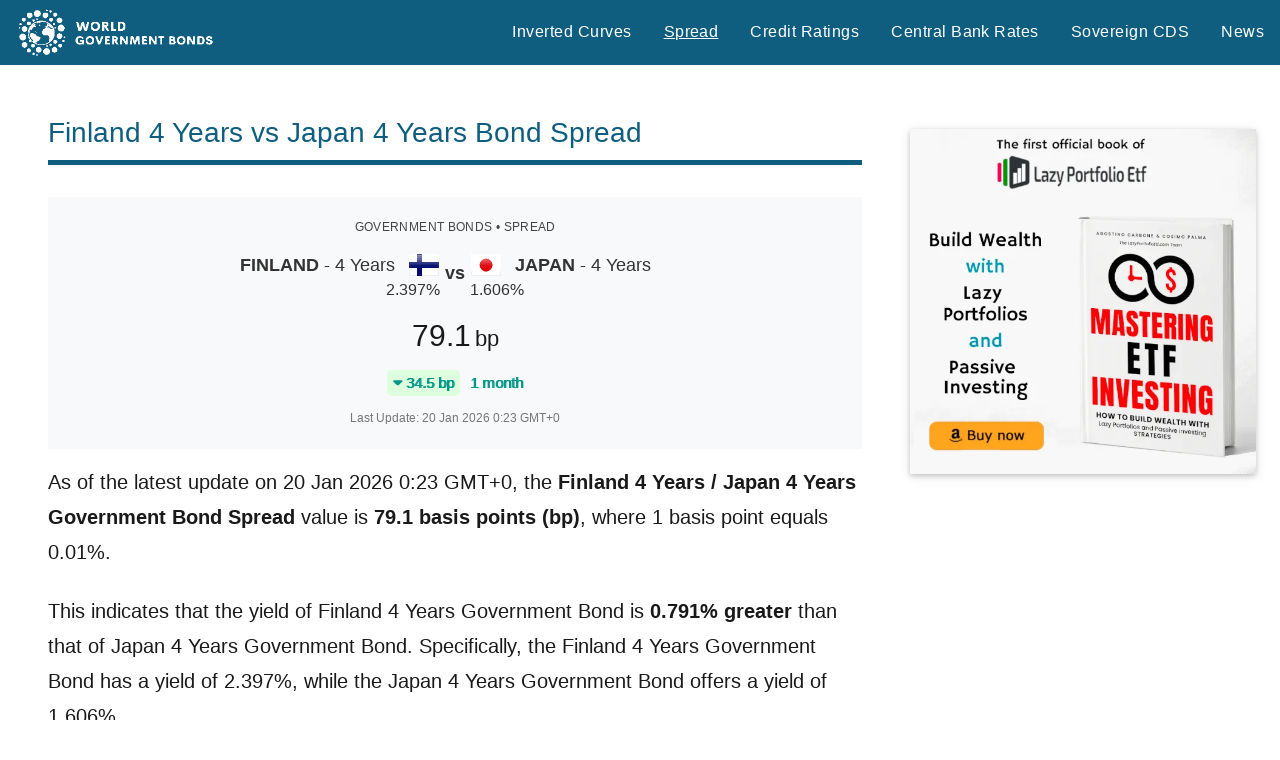

--- FILE ---
content_type: text/html; charset=utf-8
request_url: https://www.google.com/recaptcha/api2/aframe
body_size: 265
content:
<!DOCTYPE HTML><html><head><meta http-equiv="content-type" content="text/html; charset=UTF-8"></head><body><script nonce="F2-Je2KgwUnTSj71-_CtnA">/** Anti-fraud and anti-abuse applications only. See google.com/recaptcha */ try{var clients={'sodar':'https://pagead2.googlesyndication.com/pagead/sodar?'};window.addEventListener("message",function(a){try{if(a.source===window.parent){var b=JSON.parse(a.data);var c=clients[b['id']];if(c){var d=document.createElement('img');d.src=c+b['params']+'&rc='+(localStorage.getItem("rc::a")?sessionStorage.getItem("rc::b"):"");window.document.body.appendChild(d);sessionStorage.setItem("rc::e",parseInt(sessionStorage.getItem("rc::e")||0)+1);localStorage.setItem("rc::h",'1768876124508');}}}catch(b){}});window.parent.postMessage("_grecaptcha_ready", "*");}catch(b){}</script></body></html>